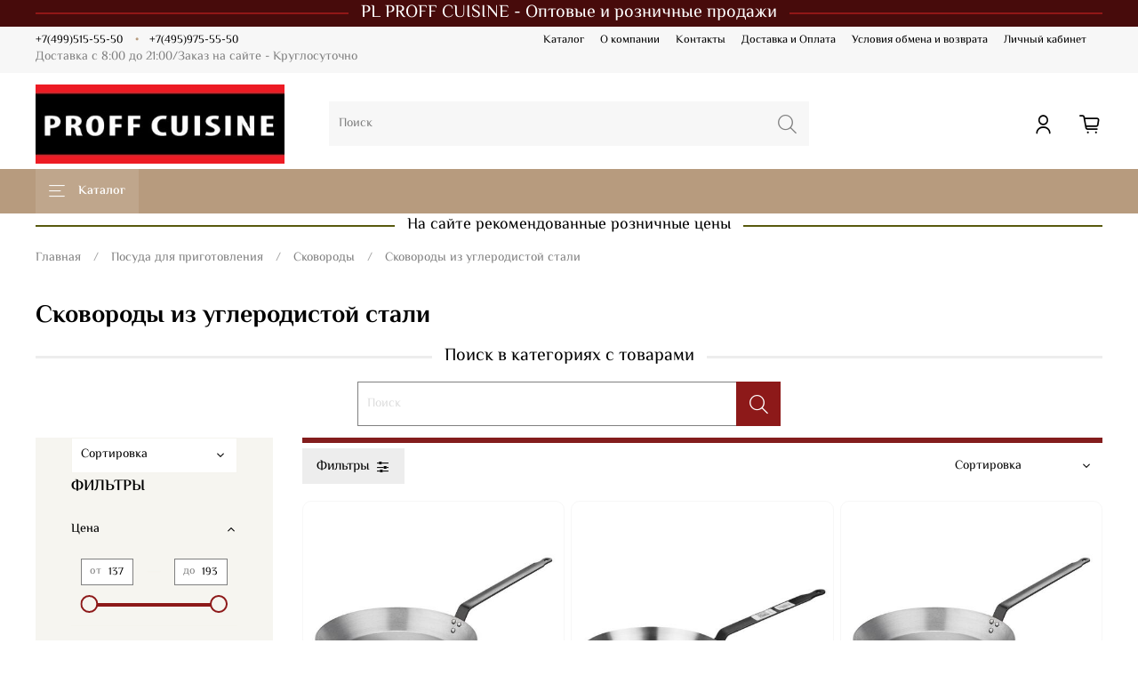

--- FILE ---
content_type: image/svg+xml
request_url: https://static.insales-cdn.com/fallback_files/1/1691/1691/original/twitter.svg
body_size: 433
content:
<svg width="23" height="19" viewBox="0 0 23 19" fill="none" xmlns="http://www.w3.org/2000/svg">
<path fill-rule="evenodd" clip-rule="evenodd" d="M22.9999 2.26007C22.1519 2.64007 21.2449 2.89607 20.2929 3.01107C21.2649 2.42007 22.0129 1.48307 22.3639 0.368066C21.4519 0.915066 20.4429 1.31207 19.3679 1.52807C18.5079 0.598066 17.2839 0.0180664 15.9279 0.0180664C13.3239 0.0180664 11.2109 2.15907 11.2109 4.79707C11.2109 5.17207 11.2539 5.53707 11.3329 5.88707C7.41292 5.68607 3.93792 3.78407 1.61192 0.891066C1.20792 1.59807 0.973916 2.42007 0.973916 3.29607C0.973916 4.95507 1.83892 6.41507 3.10592 7.27307C2.33092 7.24807 1.99992 7.03207 0.999916 6.67507C0.999916 6.69707 0.999916 6.71607 0.999916 6.73707C0.999916 9.05107 2.59292 10.9821 4.74992 11.4211C4.35392 11.5301 3.92092 11.5891 3.49192 11.5891C3.18992 11.5891 2.88492 11.5601 2.59592 11.5021C3.19692 13.4021 4.93492 14.7841 6.99692 14.8211C5.38392 16.1041 3.34792 16.8661 1.13892 16.8661C0.757916 16.8661 0.382916 16.8451 0.013916 16.8031C2.10092 18.1581 4.57892 18.9491 7.24192 18.9491C15.9179 18.9491 20.6599 11.6681 20.6599 5.35307C20.6599 5.14507 20.6559 4.94007 20.6459 4.73507C21.5659 4.05907 22.3669 3.21707 22.9999 2.26007Z" fill="#333333"/>
</svg>
